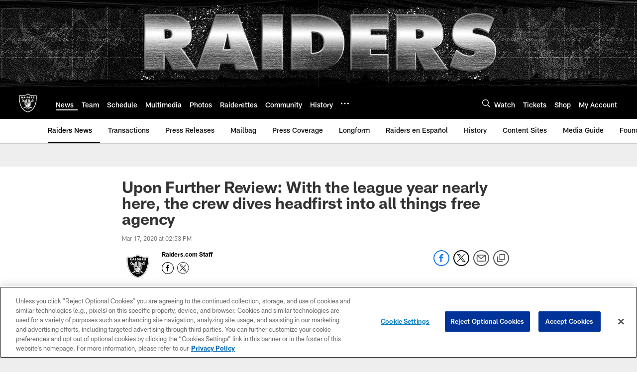

--- FILE ---
content_type: text/html; charset=utf-8
request_url: https://www.google.com/recaptcha/api2/aframe
body_size: 265
content:
<!DOCTYPE HTML><html><head><meta http-equiv="content-type" content="text/html; charset=UTF-8"></head><body><script nonce="bAcceLuPvV1dxgq4nHblKQ">/** Anti-fraud and anti-abuse applications only. See google.com/recaptcha */ try{var clients={'sodar':'https://pagead2.googlesyndication.com/pagead/sodar?'};window.addEventListener("message",function(a){try{if(a.source===window.parent){var b=JSON.parse(a.data);var c=clients[b['id']];if(c){var d=document.createElement('img');d.src=c+b['params']+'&rc='+(localStorage.getItem("rc::a")?sessionStorage.getItem("rc::b"):"");window.document.body.appendChild(d);sessionStorage.setItem("rc::e",parseInt(sessionStorage.getItem("rc::e")||0)+1);localStorage.setItem("rc::h",'1769521197524');}}}catch(b){}});window.parent.postMessage("_grecaptcha_ready", "*");}catch(b){}</script></body></html>

--- FILE ---
content_type: text/javascript; charset=utf-8
request_url: https://auth-id.raiders.com/accounts.webSdkBootstrap?apiKey=4_VRvd-sXOJFZ63B8qenwvcw&pageURL=https%3A%2F%2Fwww.raiders.com%2Fnews%2Fupon-further-review-with-the-league-year-nearly-here-the-crew-dives-headfirst-in&sdk=js_latest&sdkBuild=18435&format=json
body_size: 420
content:
{
  "callId": "019bffae9ee476e594b5b9246f90d0e1",
  "errorCode": 0,
  "apiVersion": 2,
  "statusCode": 200,
  "statusReason": "OK",
  "time": "2026-01-27T13:39:52.688Z",
  "hasGmid": "ver4"
}